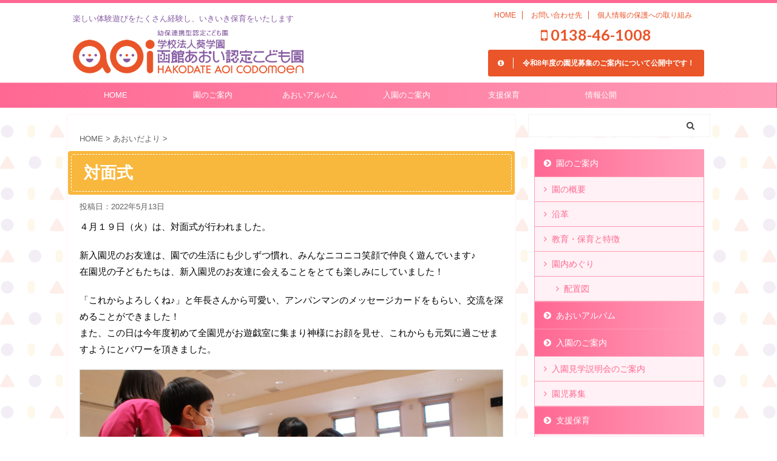

--- FILE ---
content_type: text/html; charset=UTF-8
request_url: https://www.hakodate-aoi.ed.jp/news/post-3752/
body_size: 12269
content:
<!DOCTYPE html>
<!--[if lt IE 7]>
<html class="ie6" lang="ja"> <![endif]-->
<!--[if IE 7]>
<html class="i7" lang="ja"> <![endif]-->
<!--[if IE 8]>
<html class="ie" lang="ja"> <![endif]-->
<!--[if gt IE 8]><!-->
<html lang="ja" class="">
<!--<![endif]-->
<head prefix="og: http://ogp.me/ns# fb: http://ogp.me/ns/fb# article: http://ogp.me/ns/article#">
<meta charset="UTF-8" >
<meta name="viewport" content="width=device-width,initial-scale=1.0,user-scalable=no,viewport-fit=cover">
<meta name="format-detection" content="telephone=no" >
<meta name="referrer" content="no-referrer-when-downgrade"/>
<link rel="alternate" type="application/rss+xml" title="学校法人葵学園 函館あおい認定こども園 RSS Feed" href="https://www.hakodate-aoi.ed.jp/feed/" />
<link rel="pingback" href="https://www.hakodate-aoi.ed.jp/new/xmlrpc.php" >
<!--[if lt IE 9]>
<script src="https://www.hakodate-aoi.ed.jp/new/wp-content/themes/affinger5/js/html5shiv.js"></script>
<![endif]-->
<meta name='robots' content='max-image-preview:large' />
<title>対面式 - 学校法人葵学園 函館あおい認定こども園</title>
<link rel='dns-prefetch' href='//ajax.googleapis.com' />
<link rel="alternate" title="oEmbed (JSON)" type="application/json+oembed" href="https://www.hakodate-aoi.ed.jp/wp-json/oembed/1.0/embed?url=https%3A%2F%2Fwww.hakodate-aoi.ed.jp%2Fnews%2Fpost-3752%2F" />
<link rel="alternate" title="oEmbed (XML)" type="text/xml+oembed" href="https://www.hakodate-aoi.ed.jp/wp-json/oembed/1.0/embed?url=https%3A%2F%2Fwww.hakodate-aoi.ed.jp%2Fnews%2Fpost-3752%2F&#038;format=xml" />
<style id='wp-img-auto-sizes-contain-inline-css' type='text/css'>
img:is([sizes=auto i],[sizes^="auto," i]){contain-intrinsic-size:3000px 1500px}
/*# sourceURL=wp-img-auto-sizes-contain-inline-css */
</style>
<style id='wp-emoji-styles-inline-css' type='text/css'>
img.wp-smiley, img.emoji {
display: inline !important;
border: none !important;
box-shadow: none !important;
height: 1em !important;
width: 1em !important;
margin: 0 0.07em !important;
vertical-align: -0.1em !important;
background: none !important;
padding: 0 !important;
}
/*# sourceURL=wp-emoji-styles-inline-css */
</style>
<style id='wp-block-library-inline-css' type='text/css'>
:root{--wp-block-synced-color:#7a00df;--wp-block-synced-color--rgb:122,0,223;--wp-bound-block-color:var(--wp-block-synced-color);--wp-editor-canvas-background:#ddd;--wp-admin-theme-color:#007cba;--wp-admin-theme-color--rgb:0,124,186;--wp-admin-theme-color-darker-10:#006ba1;--wp-admin-theme-color-darker-10--rgb:0,107,160.5;--wp-admin-theme-color-darker-20:#005a87;--wp-admin-theme-color-darker-20--rgb:0,90,135;--wp-admin-border-width-focus:2px}@media (min-resolution:192dpi){:root{--wp-admin-border-width-focus:1.5px}}.wp-element-button{cursor:pointer}:root .has-very-light-gray-background-color{background-color:#eee}:root .has-very-dark-gray-background-color{background-color:#313131}:root .has-very-light-gray-color{color:#eee}:root .has-very-dark-gray-color{color:#313131}:root .has-vivid-green-cyan-to-vivid-cyan-blue-gradient-background{background:linear-gradient(135deg,#00d084,#0693e3)}:root .has-purple-crush-gradient-background{background:linear-gradient(135deg,#34e2e4,#4721fb 50%,#ab1dfe)}:root .has-hazy-dawn-gradient-background{background:linear-gradient(135deg,#faaca8,#dad0ec)}:root .has-subdued-olive-gradient-background{background:linear-gradient(135deg,#fafae1,#67a671)}:root .has-atomic-cream-gradient-background{background:linear-gradient(135deg,#fdd79a,#004a59)}:root .has-nightshade-gradient-background{background:linear-gradient(135deg,#330968,#31cdcf)}:root .has-midnight-gradient-background{background:linear-gradient(135deg,#020381,#2874fc)}:root{--wp--preset--font-size--normal:16px;--wp--preset--font-size--huge:42px}.has-regular-font-size{font-size:1em}.has-larger-font-size{font-size:2.625em}.has-normal-font-size{font-size:var(--wp--preset--font-size--normal)}.has-huge-font-size{font-size:var(--wp--preset--font-size--huge)}.has-text-align-center{text-align:center}.has-text-align-left{text-align:left}.has-text-align-right{text-align:right}.has-fit-text{white-space:nowrap!important}#end-resizable-editor-section{display:none}.aligncenter{clear:both}.items-justified-left{justify-content:flex-start}.items-justified-center{justify-content:center}.items-justified-right{justify-content:flex-end}.items-justified-space-between{justify-content:space-between}.screen-reader-text{border:0;clip-path:inset(50%);height:1px;margin:-1px;overflow:hidden;padding:0;position:absolute;width:1px;word-wrap:normal!important}.screen-reader-text:focus{background-color:#ddd;clip-path:none;color:#444;display:block;font-size:1em;height:auto;left:5px;line-height:normal;padding:15px 23px 14px;text-decoration:none;top:5px;width:auto;z-index:100000}html :where(.has-border-color){border-style:solid}html :where([style*=border-top-color]){border-top-style:solid}html :where([style*=border-right-color]){border-right-style:solid}html :where([style*=border-bottom-color]){border-bottom-style:solid}html :where([style*=border-left-color]){border-left-style:solid}html :where([style*=border-width]){border-style:solid}html :where([style*=border-top-width]){border-top-style:solid}html :where([style*=border-right-width]){border-right-style:solid}html :where([style*=border-bottom-width]){border-bottom-style:solid}html :where([style*=border-left-width]){border-left-style:solid}html :where(img[class*=wp-image-]){height:auto;max-width:100%}:where(figure){margin:0 0 1em}html :where(.is-position-sticky){--wp-admin--admin-bar--position-offset:var(--wp-admin--admin-bar--height,0px)}@media screen and (max-width:600px){html :where(.is-position-sticky){--wp-admin--admin-bar--position-offset:0px}}
/*# sourceURL=wp-block-library-inline-css */
</style><style id='global-styles-inline-css' type='text/css'>
:root{--wp--preset--aspect-ratio--square: 1;--wp--preset--aspect-ratio--4-3: 4/3;--wp--preset--aspect-ratio--3-4: 3/4;--wp--preset--aspect-ratio--3-2: 3/2;--wp--preset--aspect-ratio--2-3: 2/3;--wp--preset--aspect-ratio--16-9: 16/9;--wp--preset--aspect-ratio--9-16: 9/16;--wp--preset--color--black: #000000;--wp--preset--color--cyan-bluish-gray: #abb8c3;--wp--preset--color--white: #ffffff;--wp--preset--color--pale-pink: #f78da7;--wp--preset--color--vivid-red: #cf2e2e;--wp--preset--color--luminous-vivid-orange: #ff6900;--wp--preset--color--luminous-vivid-amber: #fcb900;--wp--preset--color--light-green-cyan: #7bdcb5;--wp--preset--color--vivid-green-cyan: #00d084;--wp--preset--color--pale-cyan-blue: #8ed1fc;--wp--preset--color--vivid-cyan-blue: #0693e3;--wp--preset--color--vivid-purple: #9b51e0;--wp--preset--color--soft-red: #e6514c;--wp--preset--color--light-grayish-red: #fdebee;--wp--preset--color--vivid-yellow: #ffc107;--wp--preset--color--very-pale-yellow: #fffde7;--wp--preset--color--very-light-gray: #fafafa;--wp--preset--color--very-dark-gray: #313131;--wp--preset--color--original-color-a: #ea5529;--wp--preset--color--original-color-b: #865ba3;--wp--preset--color--original-color-c: #f8b73d;--wp--preset--color--original-color-d: #9eb045;--wp--preset--gradient--vivid-cyan-blue-to-vivid-purple: linear-gradient(135deg,rgb(6,147,227) 0%,rgb(155,81,224) 100%);--wp--preset--gradient--light-green-cyan-to-vivid-green-cyan: linear-gradient(135deg,rgb(122,220,180) 0%,rgb(0,208,130) 100%);--wp--preset--gradient--luminous-vivid-amber-to-luminous-vivid-orange: linear-gradient(135deg,rgb(252,185,0) 0%,rgb(255,105,0) 100%);--wp--preset--gradient--luminous-vivid-orange-to-vivid-red: linear-gradient(135deg,rgb(255,105,0) 0%,rgb(207,46,46) 100%);--wp--preset--gradient--very-light-gray-to-cyan-bluish-gray: linear-gradient(135deg,rgb(238,238,238) 0%,rgb(169,184,195) 100%);--wp--preset--gradient--cool-to-warm-spectrum: linear-gradient(135deg,rgb(74,234,220) 0%,rgb(151,120,209) 20%,rgb(207,42,186) 40%,rgb(238,44,130) 60%,rgb(251,105,98) 80%,rgb(254,248,76) 100%);--wp--preset--gradient--blush-light-purple: linear-gradient(135deg,rgb(255,206,236) 0%,rgb(152,150,240) 100%);--wp--preset--gradient--blush-bordeaux: linear-gradient(135deg,rgb(254,205,165) 0%,rgb(254,45,45) 50%,rgb(107,0,62) 100%);--wp--preset--gradient--luminous-dusk: linear-gradient(135deg,rgb(255,203,112) 0%,rgb(199,81,192) 50%,rgb(65,88,208) 100%);--wp--preset--gradient--pale-ocean: linear-gradient(135deg,rgb(255,245,203) 0%,rgb(182,227,212) 50%,rgb(51,167,181) 100%);--wp--preset--gradient--electric-grass: linear-gradient(135deg,rgb(202,248,128) 0%,rgb(113,206,126) 100%);--wp--preset--gradient--midnight: linear-gradient(135deg,rgb(2,3,129) 0%,rgb(40,116,252) 100%);--wp--preset--font-size--small: 13px;--wp--preset--font-size--medium: 20px;--wp--preset--font-size--large: 36px;--wp--preset--font-size--x-large: 42px;--wp--preset--spacing--20: 0.44rem;--wp--preset--spacing--30: 0.67rem;--wp--preset--spacing--40: 1rem;--wp--preset--spacing--50: 1.5rem;--wp--preset--spacing--60: 2.25rem;--wp--preset--spacing--70: 3.38rem;--wp--preset--spacing--80: 5.06rem;--wp--preset--shadow--natural: 6px 6px 9px rgba(0, 0, 0, 0.2);--wp--preset--shadow--deep: 12px 12px 50px rgba(0, 0, 0, 0.4);--wp--preset--shadow--sharp: 6px 6px 0px rgba(0, 0, 0, 0.2);--wp--preset--shadow--outlined: 6px 6px 0px -3px rgb(255, 255, 255), 6px 6px rgb(0, 0, 0);--wp--preset--shadow--crisp: 6px 6px 0px rgb(0, 0, 0);}:where(.is-layout-flex){gap: 0.5em;}:where(.is-layout-grid){gap: 0.5em;}body .is-layout-flex{display: flex;}.is-layout-flex{flex-wrap: wrap;align-items: center;}.is-layout-flex > :is(*, div){margin: 0;}body .is-layout-grid{display: grid;}.is-layout-grid > :is(*, div){margin: 0;}:where(.wp-block-columns.is-layout-flex){gap: 2em;}:where(.wp-block-columns.is-layout-grid){gap: 2em;}:where(.wp-block-post-template.is-layout-flex){gap: 1.25em;}:where(.wp-block-post-template.is-layout-grid){gap: 1.25em;}.has-black-color{color: var(--wp--preset--color--black) !important;}.has-cyan-bluish-gray-color{color: var(--wp--preset--color--cyan-bluish-gray) !important;}.has-white-color{color: var(--wp--preset--color--white) !important;}.has-pale-pink-color{color: var(--wp--preset--color--pale-pink) !important;}.has-vivid-red-color{color: var(--wp--preset--color--vivid-red) !important;}.has-luminous-vivid-orange-color{color: var(--wp--preset--color--luminous-vivid-orange) !important;}.has-luminous-vivid-amber-color{color: var(--wp--preset--color--luminous-vivid-amber) !important;}.has-light-green-cyan-color{color: var(--wp--preset--color--light-green-cyan) !important;}.has-vivid-green-cyan-color{color: var(--wp--preset--color--vivid-green-cyan) !important;}.has-pale-cyan-blue-color{color: var(--wp--preset--color--pale-cyan-blue) !important;}.has-vivid-cyan-blue-color{color: var(--wp--preset--color--vivid-cyan-blue) !important;}.has-vivid-purple-color{color: var(--wp--preset--color--vivid-purple) !important;}.has-black-background-color{background-color: var(--wp--preset--color--black) !important;}.has-cyan-bluish-gray-background-color{background-color: var(--wp--preset--color--cyan-bluish-gray) !important;}.has-white-background-color{background-color: var(--wp--preset--color--white) !important;}.has-pale-pink-background-color{background-color: var(--wp--preset--color--pale-pink) !important;}.has-vivid-red-background-color{background-color: var(--wp--preset--color--vivid-red) !important;}.has-luminous-vivid-orange-background-color{background-color: var(--wp--preset--color--luminous-vivid-orange) !important;}.has-luminous-vivid-amber-background-color{background-color: var(--wp--preset--color--luminous-vivid-amber) !important;}.has-light-green-cyan-background-color{background-color: var(--wp--preset--color--light-green-cyan) !important;}.has-vivid-green-cyan-background-color{background-color: var(--wp--preset--color--vivid-green-cyan) !important;}.has-pale-cyan-blue-background-color{background-color: var(--wp--preset--color--pale-cyan-blue) !important;}.has-vivid-cyan-blue-background-color{background-color: var(--wp--preset--color--vivid-cyan-blue) !important;}.has-vivid-purple-background-color{background-color: var(--wp--preset--color--vivid-purple) !important;}.has-black-border-color{border-color: var(--wp--preset--color--black) !important;}.has-cyan-bluish-gray-border-color{border-color: var(--wp--preset--color--cyan-bluish-gray) !important;}.has-white-border-color{border-color: var(--wp--preset--color--white) !important;}.has-pale-pink-border-color{border-color: var(--wp--preset--color--pale-pink) !important;}.has-vivid-red-border-color{border-color: var(--wp--preset--color--vivid-red) !important;}.has-luminous-vivid-orange-border-color{border-color: var(--wp--preset--color--luminous-vivid-orange) !important;}.has-luminous-vivid-amber-border-color{border-color: var(--wp--preset--color--luminous-vivid-amber) !important;}.has-light-green-cyan-border-color{border-color: var(--wp--preset--color--light-green-cyan) !important;}.has-vivid-green-cyan-border-color{border-color: var(--wp--preset--color--vivid-green-cyan) !important;}.has-pale-cyan-blue-border-color{border-color: var(--wp--preset--color--pale-cyan-blue) !important;}.has-vivid-cyan-blue-border-color{border-color: var(--wp--preset--color--vivid-cyan-blue) !important;}.has-vivid-purple-border-color{border-color: var(--wp--preset--color--vivid-purple) !important;}.has-vivid-cyan-blue-to-vivid-purple-gradient-background{background: var(--wp--preset--gradient--vivid-cyan-blue-to-vivid-purple) !important;}.has-light-green-cyan-to-vivid-green-cyan-gradient-background{background: var(--wp--preset--gradient--light-green-cyan-to-vivid-green-cyan) !important;}.has-luminous-vivid-amber-to-luminous-vivid-orange-gradient-background{background: var(--wp--preset--gradient--luminous-vivid-amber-to-luminous-vivid-orange) !important;}.has-luminous-vivid-orange-to-vivid-red-gradient-background{background: var(--wp--preset--gradient--luminous-vivid-orange-to-vivid-red) !important;}.has-very-light-gray-to-cyan-bluish-gray-gradient-background{background: var(--wp--preset--gradient--very-light-gray-to-cyan-bluish-gray) !important;}.has-cool-to-warm-spectrum-gradient-background{background: var(--wp--preset--gradient--cool-to-warm-spectrum) !important;}.has-blush-light-purple-gradient-background{background: var(--wp--preset--gradient--blush-light-purple) !important;}.has-blush-bordeaux-gradient-background{background: var(--wp--preset--gradient--blush-bordeaux) !important;}.has-luminous-dusk-gradient-background{background: var(--wp--preset--gradient--luminous-dusk) !important;}.has-pale-ocean-gradient-background{background: var(--wp--preset--gradient--pale-ocean) !important;}.has-electric-grass-gradient-background{background: var(--wp--preset--gradient--electric-grass) !important;}.has-midnight-gradient-background{background: var(--wp--preset--gradient--midnight) !important;}.has-small-font-size{font-size: var(--wp--preset--font-size--small) !important;}.has-medium-font-size{font-size: var(--wp--preset--font-size--medium) !important;}.has-large-font-size{font-size: var(--wp--preset--font-size--large) !important;}.has-x-large-font-size{font-size: var(--wp--preset--font-size--x-large) !important;}
/*# sourceURL=global-styles-inline-css */
</style>
<style id='classic-theme-styles-inline-css' type='text/css'>
/*! This file is auto-generated */
.wp-block-button__link{color:#fff;background-color:#32373c;border-radius:9999px;box-shadow:none;text-decoration:none;padding:calc(.667em + 2px) calc(1.333em + 2px);font-size:1.125em}.wp-block-file__button{background:#32373c;color:#fff;text-decoration:none}
/*# sourceURL=/wp-includes/css/classic-themes.min.css */
</style>
<link rel='stylesheet' id='normalize-css' href='//www.hakodate-aoi.ed.jp/new/wp-content/cache/wpfc-minified/79st9tme/7ulv1.css' type='text/css' media='all' />
<link rel='stylesheet' id='font-awesome-css' href='//www.hakodate-aoi.ed.jp/new/wp-content/cache/wpfc-minified/frgg4dvd/7ulv1.css' type='text/css' media='all' />
<link rel='stylesheet' id='font-awesome-animation-css' href='//www.hakodate-aoi.ed.jp/new/wp-content/cache/wpfc-minified/loxsot9x/7ulv1.css' type='text/css' media='all' />
<link rel='stylesheet' id='st_svg-css' href='//www.hakodate-aoi.ed.jp/new/wp-content/cache/wpfc-minified/76rr1jzg/7ulv1.css' type='text/css' media='all' />
<link rel='stylesheet' id='slick-css' href='//www.hakodate-aoi.ed.jp/new/wp-content/cache/wpfc-minified/7nenpzky/7ulv1.css' type='text/css' media='all' />
<link rel='stylesheet' id='slick-theme-css' href='//www.hakodate-aoi.ed.jp/new/wp-content/cache/wpfc-minified/2p7duc1o/7ulv1.css' type='text/css' media='all' />
<link rel='stylesheet' id='fonts-googleapis-notosansjp-css' href='//fonts.googleapis.com/css?family=Noto+Sans+JP%3A400%2C700&#038;display=swap&#038;subset=japanese&#038;ver=6.9' type='text/css' media='all' />
<link rel='stylesheet' id='fonts-googleapis-lato700-css' href='//fonts.googleapis.com/css?family=Lato%3A700&#038;display=swap&#038;ver=6.9' type='text/css' media='all' />
<link rel='stylesheet' id='style-css' href='//www.hakodate-aoi.ed.jp/new/wp-content/cache/wpfc-minified/mknixcnr/7ulv1.css' type='text/css' media='all' />
<link rel='stylesheet' id='child-style-css' href='//www.hakodate-aoi.ed.jp/new/wp-content/cache/wpfc-minified/7xb7b3xl/7ulv1.css' type='text/css' media='all' />
<link rel='stylesheet' id='single-css' href='//www.hakodate-aoi.ed.jp/new/wp-content/cache/wpfc-minified/l92t8adb/7ulv1.css' type='text/css' media='all' />
<link rel='stylesheet' id='slb_core-css' href='//www.hakodate-aoi.ed.jp/new/wp-content/cache/wpfc-minified/qx2nyo23/7ulv0.css' type='text/css' media='all' />
<link rel='stylesheet' id='st-themecss-css' href='//www.hakodate-aoi.ed.jp/new/wp-content/cache/wpfc-minified/7zn4rpr1/7ulv0.css' type='text/css' media='all' />
<script type="text/javascript" src="//ajax.googleapis.com/ajax/libs/jquery/1.11.3/jquery.min.js?ver=1.11.3" id="jquery-js"></script>
<script type="text/javascript" src="https://www.hakodate-aoi.ed.jp/new/wp-content/themes/affinger5/js/smoothscroll.js?ver=6.9" id="smoothscroll-js"></script>
<link rel="https://api.w.org/" href="https://www.hakodate-aoi.ed.jp/wp-json/" /><link rel="alternate" title="JSON" type="application/json" href="https://www.hakodate-aoi.ed.jp/wp-json/wp/v2/posts/3752" /><link rel='shortlink' href='https://www.hakodate-aoi.ed.jp/?p=3752' />
<meta name="robots" content="index, follow" />
<meta name="thumbnail" content="https://www.hakodate-aoi.ed.jp/new/wp-content/uploads/2022/05/IMG_3642-scaled-e1652328186246.jpg">
<meta name="google-site-verification" content="HCBE5FrW4kytstjtg2ZbycHZFGijuuq3QC72FloE0o0" />
<link rel="canonical" href="https://www.hakodate-aoi.ed.jp/news/post-3752/" />
<style type="text/css" id="custom-background-css">
body.custom-background { background-color: #ffffff; background-image: url("https://www.hakodate-aoi.ed.jp/new/wp-content/uploads/2019/02/bg01.png"); background-position: left top; background-size: auto; background-repeat: repeat; background-attachment: scroll; }
</style>
<link rel="icon" href="https://www.hakodate-aoi.ed.jp/new/wp-content/uploads/2019/03/cropped-siteicon-1-32x32.png" sizes="32x32" />
<link rel="icon" href="https://www.hakodate-aoi.ed.jp/new/wp-content/uploads/2019/03/cropped-siteicon-1-192x192.png" sizes="192x192" />
<link rel="apple-touch-icon" href="https://www.hakodate-aoi.ed.jp/new/wp-content/uploads/2019/03/cropped-siteicon-1-180x180.png" />
<meta name="msapplication-TileImage" content="https://www.hakodate-aoi.ed.jp/new/wp-content/uploads/2019/03/cropped-siteicon-1-270x270.png" />
<script>
(function (i, s, o, g, r, a, m) {
i['GoogleAnalyticsObject'] = r;
i[r] = i[r] || function () {
(i[r].q = i[r].q || []).push(arguments)
}, i[r].l = 1 * new Date();
a = s.createElement(o),
m = s.getElementsByTagName(o)[0];
a.async = 1;
a.src = g;
m.parentNode.insertBefore(a, m)
})(window, document, 'script', '//www.google-analytics.com/analytics.js', 'ga');
ga('create', 'UA-137243133-1', 'auto');
ga('send', 'pageview');
</script>
<script>
jQuery(function(){
jQuery('.entry-content a[href^=http]')
.not('[href*="'+location.hostname+'"]')
.attr({target:"_blank"})
;})
</script>
<script>
jQuery(function(){
jQuery('.st-btn-open').click(function(){
jQuery(this).next('.st-slidebox').stop(true, true).slideToggle();
jQuery(this).addClass('st-btn-open-click');
});
});
</script>
<script>
jQuery(function(){
jQuery('.entry-title').wrapInner('<span class="st-dash-design"></span>');
}) 
</script>
<script>
jQuery(function(){
jQuery("#toc_container:not(:has(ul ul))").addClass("only-toc");
jQuery(".st-ac-box ul:has(.cat-item)").each(function(){
jQuery(this).addClass("st-ac-cat");
});
});
</script>
<script>
jQuery(function(){
jQuery( '.post h5:not(.st-css-no):not(.st-matome):not(.rankh5):not(.point):not(.st-cardbox-t):not(.popular-t):not(.kanren-t):not(.popular-t)' ).wrap( '<div class="st-h5husen-shadow"></div>' );
jQuery( '.h5modoki' ).wrap( '<div class="st-h5husen-shadow"></div>' );
jQuery('.st-star').parent('.rankh4').css('padding-bottom','5px'); // スターがある場合のランキング見出し調整
});
</script>
</head>
<body class="wp-singular post-template-default single single-post postid-3752 single-format-standard custom-background wp-theme-affinger5 wp-child-theme-Aoi-af5-child metaslider-plugin not-front-page" >
<div id="st-ami">
<div id="wrapper" class="">
<div id="wrapper-in">
<header id="">
<div id="headbox-bg">
<div id="headbox">
<div id="header-l">
<div id="st-text-logo">
<!-- キャプション -->
<p class="descr sitenametop">
楽しい体験遊びをたくさん経験し、いきいき保育をいたします               			 </p>
<!-- ロゴ又はブログ名 -->
<p class="sitename"><a href="https://www.hakodate-aoi.ed.jp/">
<img class="sitename-bottom" alt="学校法人葵学園 函館あおい認定こども園" src="https://www.hakodate-aoi.ed.jp/new/wp-content/uploads/2019/03/header-logo.png" >
</a></p>
<!-- ロゴ又はブログ名ここまで -->
</div>
</div><!-- /#header-l -->
<div id="header-r" class="smanone">
<div class="footermenubox clearfix "><ul id="menu-footernav" class="footermenust"><li id="menu-item-957" class="menu-item menu-item-type-post_type menu-item-object-page menu-item-home menu-item-957"><a href="https://www.hakodate-aoi.ed.jp/">HOME</a></li>
<li id="menu-item-958" class="menu-item menu-item-type-post_type menu-item-object-page menu-item-958"><a href="https://www.hakodate-aoi.ed.jp/contact/">お問い合わせ先</a></li>
<li id="menu-item-959" class="menu-item menu-item-type-post_type menu-item-object-page menu-item-privacy-policy menu-item-959"><a rel="privacy-policy" href="https://www.hakodate-aoi.ed.jp/privacy-policy/">個人情報の保護への取り組み</a></li>
</ul></div><p class="head-telno"><a href="tel:0138-46-1008"><i class="fa fa-mobile"></i>&nbsp;0138-46-1008</a></p>
<div id="form2_widget-8" class="headbox widget_form2_widget"><a class="st-originallink" href="https://www.hakodate-aoi.ed.jp/guide/recruitment/" style="color: #ffffff !important;">
<div class="st-originalbtn" style="background-color: #ea5529 !important;border: 1px solid #ea5529 !important;">
<div class="st-originalbtn-l"><span class="btnwebfont"><i class="fa fa fa-info-circle" aria-hidden="true"></i></span></div>
<div class="st-originalbtn-r" style="border-color: #ffffff !important;"><span class="originalbtn-bold">令和8年度の園児募集のご案内について公開中です！</span></div>
</div>
</a></div>								</div><!-- /#header-r -->
</div><!-- /#headbox-bg -->
</div><!-- /#headbox clearfix -->
<div id="gazou-wide">
<div id="st-menubox">
<div id="st-menuwide">
<nav class="smanone clearfix"><ul id="menu-mainnav" class="menu"><li id="menu-item-309" class="menu-item menu-item-type-post_type menu-item-object-page menu-item-home menu-item-309"><a href="https://www.hakodate-aoi.ed.jp/">HOME</a></li>
<li id="menu-item-160" class="menu-item menu-item-type-post_type menu-item-object-page menu-item-160"><a href="https://www.hakodate-aoi.ed.jp/about/">園のご案内</a></li>
<li id="menu-item-413" class="menu-item menu-item-type-post_type menu-item-object-page menu-item-413"><a href="https://www.hakodate-aoi.ed.jp/album/">あおいアルバム</a></li>
<li id="menu-item-118" class="menu-item menu-item-type-post_type menu-item-object-page menu-item-118"><a href="https://www.hakodate-aoi.ed.jp/guide/">入園のご案内</a></li>
<li id="menu-item-121" class="menu-item menu-item-type-post_type menu-item-object-page menu-item-121"><a href="https://www.hakodate-aoi.ed.jp/support/">支援保育</a></li>
<li id="menu-item-161" class="menu-item menu-item-type-post_type menu-item-object-page menu-item-161"><a href="https://www.hakodate-aoi.ed.jp/documents/">情報公開</a></li>
</ul></nav>			</div>
</div>
</div>
</header>
<div id="content-w">
<div id="st-header-post-under-box" class="st-header-post-no-data "
style="">
<div class="st-dark-cover">
</div>
</div>
<div id="content" class="clearfix">
<div id="contentInner">
<main>
<article>
<div id="post-3752" class="st-post post-3752 post type-post status-publish format-standard has-post-thumbnail hentry category-news">
<!--ぱんくず -->
<div id="breadcrumb">
<ol itemscope itemtype="http://schema.org/BreadcrumbList">
<li itemprop="itemListElement" itemscope
itemtype="http://schema.org/ListItem"><a href="https://www.hakodate-aoi.ed.jp" itemprop="item"><span itemprop="name">HOME</span></a> > <meta itemprop="position" content="1" /></li>
<li itemprop="itemListElement" itemscope
itemtype="http://schema.org/ListItem"><a href="https://www.hakodate-aoi.ed.jp/category/news/" itemprop="item">
<span itemprop="name">あおいだより</span> </a> &gt;<meta itemprop="position" content="2" /></li> 
</ol>
</div>
<!--/ ぱんくず -->
<!--ループ開始 -->
<h1 class="entry-title">対面式</h1>
<div class="blogbox ">
<p><span class="kdate">
投稿日：<time class="updated" datetime="2022-05-13T16:01:34+0900">2022年5月13日</time>
</span></p>
</div>
<div class="mainbox">
<div id="nocopy" ><!-- コピー禁止エリアここから -->
<div class="entry-content">
<p>４月１９日（火）は、対面式が行われました。</p>
<p>新入園児のお友達は、園での生活にも少しずつ慣れ、みんなニコニコ笑顔で仲良く遊んでいます♪<br />
在園児の子どもたちは、新入園児のお友達に会えることをとても楽しみにしていました！</p>
<p>「これからよろしくね♪」と年長さんから可愛い、アンパンマンのメッセージカードをもらい、交流を深めることができました！<br />
また、この日は今年度初めて全園児がお遊戯室に集まり神様にお顔を見せ、これからも元気に過ごせますようにとパワーを頂きました。</p>
<p><div id="attachment_3753" style="width: 930px" class="wp-caption aligncenter"><img fetchpriority="high" decoding="async" aria-describedby="caption-attachment-3753" class="wp-image-3753 size-large" src="https://www.hakodate-aoi.ed.jp/new/wp-content/uploads/2022/05/IMG_3639-1024x683.jpg" alt="" width="920" height="614" srcset="https://www.hakodate-aoi.ed.jp/new/wp-content/uploads/2022/05/IMG_3639-1024x683.jpg 1024w, https://www.hakodate-aoi.ed.jp/new/wp-content/uploads/2022/05/IMG_3639-300x200.jpg 300w, https://www.hakodate-aoi.ed.jp/new/wp-content/uploads/2022/05/IMG_3639-768x512.jpg 768w, https://www.hakodate-aoi.ed.jp/new/wp-content/uploads/2022/05/IMG_3639-1536x1024.jpg 1536w, https://www.hakodate-aoi.ed.jp/new/wp-content/uploads/2022/05/IMG_3639-2048x1365.jpg 2048w" sizes="(max-width: 920px) 100vw, 920px" /><p id="caption-attachment-3753" class="wp-caption-text">プレゼントを渡すよ♪</p></div> <div id="attachment_3754" style="width: 930px" class="wp-caption aligncenter"><img decoding="async" aria-describedby="caption-attachment-3754" class="wp-image-3754 size-large" src="https://www.hakodate-aoi.ed.jp/new/wp-content/uploads/2022/05/IMG_3640-1024x683.jpg" alt="" width="920" height="614" srcset="https://www.hakodate-aoi.ed.jp/new/wp-content/uploads/2022/05/IMG_3640-1024x683.jpg 1024w, https://www.hakodate-aoi.ed.jp/new/wp-content/uploads/2022/05/IMG_3640-300x200.jpg 300w, https://www.hakodate-aoi.ed.jp/new/wp-content/uploads/2022/05/IMG_3640-768x512.jpg 768w, https://www.hakodate-aoi.ed.jp/new/wp-content/uploads/2022/05/IMG_3640-1536x1024.jpg 1536w, https://www.hakodate-aoi.ed.jp/new/wp-content/uploads/2022/05/IMG_3640-2048x1365.jpg 2048w" sizes="(max-width: 920px) 100vw, 920px" /><p id="caption-attachment-3754" class="wp-caption-text">これからよろしくね♡</p></div></p>
<p>
あおい認定こども園に新しく加わったお友達と一緒に、たくさん遊んで楽しい思い出を作ろうね♡</p>
</div>
</div><!-- コピー禁止エリアここまで -->
<div class="adbox">
<div style="padding-top:10px;">
</div>
</div>
</div><!-- .mainboxここまで -->
<p class="tagst">
<i class="fa fa-folder-open-o" aria-hidden="true"></i>-<a href="https://www.hakodate-aoi.ed.jp/category/news/" rel="category tag">あおいだより</a><br/>
</p>
<aside>
<p class="author" style="display:none;"><a href="https://www.hakodate-aoi.ed.jp/author/hakodate-aoi_2019kodomoen/" title="函館あおい認定こども園" class="vcard author"><span class="fn">author</span></a></p>
<!--ループ終了-->
<!--関連記事-->
<!--ページナビ-->
<div class="p-navi clearfix">
<dl>
<dt>PREV</dt>
<dd>
<a href="https://www.hakodate-aoi.ed.jp/news/post-3677/">令和４年度　入園式</a>
</dd>
<dt>NEXT</dt>
<dd>
<a href="https://www.hakodate-aoi.ed.jp/news/post-3788/">じゃがいも種いも植え(年長児)</a>
</dd>
</dl>
</div>
</aside>
</div>
<!--/post-->
</article>
</main>
</div>
<!-- /#contentInner -->
<div id="side">
<aside>
<div class="side-topad">
<div id="search-3" class="ad widget_search"><div id="search" class="search-custom-d">
<form method="get" id="searchform" action="https://www.hakodate-aoi.ed.jp/">
<label class="hidden" for="s">
</label>
<input type="text" placeholder="" value="" name="s" id="s" />
<input type="submit" value="&#xf002;" class="fa" id="searchsubmit" />
</form>
</div>
<!-- /stinger --> 
</div>			</div>
<div id="mybox">
<div id="sidemenu_widget-2" class="ad widget_sidemenu_widget"><div id="sidebg"><div class="st-pagelists"><ul id="menu-sidenav" class=""><li id="menu-item-125" class="menu-item menu-item-type-post_type menu-item-object-page menu-item-has-children menu-item-125"><a href="https://www.hakodate-aoi.ed.jp/about/">園のご案内</a>
<ul class="sub-menu">
<li id="menu-item-187" class="menu-item menu-item-type-post_type menu-item-object-page menu-item-187"><a href="https://www.hakodate-aoi.ed.jp/about/outline/">園の概要</a></li>
<li id="menu-item-126" class="menu-item menu-item-type-post_type menu-item-object-page menu-item-126"><a href="https://www.hakodate-aoi.ed.jp/about/history/">沿革</a></li>
<li id="menu-item-135" class="menu-item menu-item-type-post_type menu-item-object-page menu-item-135"><a href="https://www.hakodate-aoi.ed.jp/about/feature/">教育・保育と特徴</a></li>
<li id="menu-item-132" class="menu-item menu-item-type-post_type menu-item-object-page menu-item-has-children menu-item-132"><a href="https://www.hakodate-aoi.ed.jp/about/visit/">園内めぐり</a>
<ul class="sub-menu">
<li id="menu-item-133" class="menu-item menu-item-type-post_type menu-item-object-page menu-item-133"><a href="https://www.hakodate-aoi.ed.jp/about/visit/layout/">配置図</a></li>
</ul>
</li>
</ul>
</li>
<li id="menu-item-414" class="menu-item menu-item-type-post_type menu-item-object-page menu-item-414"><a href="https://www.hakodate-aoi.ed.jp/album/">あおいアルバム</a></li>
<li id="menu-item-129" class="menu-item menu-item-type-post_type menu-item-object-page menu-item-has-children menu-item-129"><a href="https://www.hakodate-aoi.ed.jp/guide/">入園のご案内</a>
<ul class="sub-menu">
<li id="menu-item-130" class="menu-item menu-item-type-post_type menu-item-object-page menu-item-130"><a href="https://www.hakodate-aoi.ed.jp/guide/opendays/">入園見学説明会のご案内</a></li>
<li id="menu-item-2224" class="menu-item menu-item-type-post_type menu-item-object-page menu-item-2224"><a href="https://www.hakodate-aoi.ed.jp/guide/recruitment/">園児募集</a></li>
</ul>
</li>
<li id="menu-item-134" class="menu-item menu-item-type-post_type menu-item-object-page menu-item-has-children menu-item-134"><a href="https://www.hakodate-aoi.ed.jp/support/">支援保育</a>
<ul class="sub-menu">
<li id="menu-item-942" class="menu-item menu-item-type-post_type menu-item-object-page menu-item-942"><a href="https://www.hakodate-aoi.ed.jp/support/wakuwakuland/">あおいわくわくランド</a></li>
<li id="menu-item-5020" class="menu-item menu-item-type-post_type menu-item-object-page menu-item-5020"><a href="https://www.hakodate-aoi.ed.jp/support/free-open/">園の自由開放</a></li>
</ul>
</li>
<li id="menu-item-148" class="menu-item menu-item-type-post_type menu-item-object-page menu-item-148"><a href="https://www.hakodate-aoi.ed.jp/documents/">情報公開</a></li>
</ul></div></div></div><div id="form2_widget-2" class="ad widget_form2_widget"><a class="st-originallink" href="/contact/" style="color: #ffffff !important;">
<div class="st-originalbtn" style="background-color: #f8b73d !important;">
<div class="st-originalbtn-l"><span class="btnwebfont"><i class="fa fa fa-phone" aria-hidden="true"></i></span></div>
<div class="st-originalbtn-r" style="border-color: #ffffff !important;"><span class="originalbtn-bold">お問い合わせ先</span></div>
</div>
</a></div><div id="form2_widget-3" class="ad widget_form2_widget"><a class="st-originallink" href="/category/info/" style="color: #ffffff !important;">
<div class="st-originalbtn" style="background-color: #865ba3 !important;">
<div class="st-originalbtn-l"><span class="btnwebfont"><i class="fa fa-pencil-square-o" aria-hidden="true"></i></span></div>
<div class="st-originalbtn-r" style="border-color: #ffffff !important;"><span class="originalbtn-bold">こども園からのお知らせ</span></div>
</div>
</a></div><div id="form2_widget-4" class="ad widget_form2_widget"><a class="st-originallink" href="/category/news/" style="color: #ffffff !important;">
<div class="st-originalbtn" style="background-color: #9eb045 !important;">
<div class="st-originalbtn-l"><span class="btnwebfont"><i class="fa fa-pencil-square-o" aria-hidden="true"></i></span></div>
<div class="st-originalbtn-r" style="border-color: #ffffff !important;"><span class="originalbtn-bold">あおいだより</span></div>
</div>
</a></div><div id="form2_widget-9" class="ad widget_form2_widget"><a class="st-originallink" href="/aoi-video/" style="color: #ffffff !important;">
<div class="st-originalbtn" style="background-color: #ff6893 !important;">
<div class="st-originalbtn-l"><span class="btnwebfont"><i class="fa fa-video-camera" aria-hidden="true"></i></span></div>
<div class="st-originalbtn-r" style="border-color: #ffffff !important;"><span class="originalbtn-bold">あおいびでお</span></div>
</div>
</a></div><div id="form2_widget-7" class="ad widget_form2_widget"><a class="st-originallink" href="/mailform/" style="color: #ffffff !important;">
<div class="st-originalbtn" style="background-color: #ea5529 !important;">
<div class="st-originalbtn-l"><span class="btnwebfont"><i class="fa fa-envelope-o" aria-hidden="true"></i></span></div>
<div class="st-originalbtn-r" style="border-color: #ffffff !important;"><span class="originalbtn-bold">メールでのお問い合わせ</span></div>
</div>
</a></div>			</div>
<div id="scrollad">
<!--ここにgoogleアドセンスコードを貼ると規約違反になるので注意して下さい-->
</div>
</aside>
</div>
<!-- /#side -->
</div>
<!--/#content -->
</div><!-- /contentw -->
<footer>
<div id="footer">
<div id="footer-in">
<div class="footermenubox clearfix "><ul id="menu-footernav-1" class="footermenust"><li class="menu-item menu-item-type-post_type menu-item-object-page menu-item-home menu-item-957"><a href="https://www.hakodate-aoi.ed.jp/">HOME</a></li>
<li class="menu-item menu-item-type-post_type menu-item-object-page menu-item-958"><a href="https://www.hakodate-aoi.ed.jp/contact/">お問い合わせ先</a></li>
<li class="menu-item menu-item-type-post_type menu-item-object-page menu-item-privacy-policy menu-item-959"><a rel="privacy-policy" href="https://www.hakodate-aoi.ed.jp/privacy-policy/">個人情報の保護への取り組み</a></li>
</ul></div>
<div id="st-footer-logo-wrapper">
<!-- フッターのメインコンテンツ -->
<div id="st-text-logo">
<h3 class="footerlogo">
<!-- ロゴ又はブログ名 -->
<a href="https://www.hakodate-aoi.ed.jp/">
<img alt="学校法人葵学園 函館あおい認定こども園" src="http://www.hakodate-aoi.ed.jp/new/wp-content/uploads/2019/02/logo01.png" >
</a>
</h3>
<p class="footer-description">
<a href="https://www.hakodate-aoi.ed.jp/">楽しい体験遊びをたくさん経験し、いきいき保育をいたします</a>
</p>
</div>
</div>
</div>
</div>
</footer>
</div>
<!-- /#wrapperin -->
</div>
<!-- /#wrapper -->
</div><!-- /#st-ami -->
<script type="speculationrules">
{"prefetch":[{"source":"document","where":{"and":[{"href_matches":"/*"},{"not":{"href_matches":["/new/wp-*.php","/new/wp-admin/*","/new/wp-content/uploads/*","/new/wp-content/*","/new/wp-content/plugins/*","/new/wp-content/themes/Aoi-af5-child/*","/new/wp-content/themes/affinger5/*","/*\\?(.+)"]}},{"not":{"selector_matches":"a[rel~=\"nofollow\"]"}},{"not":{"selector_matches":".no-prefetch, .no-prefetch a"}}]},"eagerness":"conservative"}]}
</script>
<p class="copyr" data-copyr><small>&copy; 2026 学校法人葵学園 函館あおい認定こども園 </small></p><script type="text/javascript" src="https://www.hakodate-aoi.ed.jp/new/wp-includes/js/comment-reply.min.js?ver=6.9" id="comment-reply-js" async="async" data-wp-strategy="async" fetchpriority="low"></script>
<script type="text/javascript" src="https://www.hakodate-aoi.ed.jp/new/wp-content/themes/affinger5/vendor/slick/slick.js?ver=1.5.9" id="slick-js"></script>
<script type="text/javascript" id="base-js-extra">
/* <![CDATA[ */
var ST = {"ajax_url":"https://www.hakodate-aoi.ed.jp/new/wp-admin/admin-ajax.php","expand_accordion_menu":"","sidemenu_accordion":"","is_mobile":""};
//# sourceURL=base-js-extra
/* ]]> */
</script>
<script type="text/javascript" src="https://www.hakodate-aoi.ed.jp/new/wp-content/themes/affinger5/js/base.js?ver=6.9" id="base-js"></script>
<script type="text/javascript" src="https://www.hakodate-aoi.ed.jp/new/wp-content/themes/affinger5/js/st-copy-text.js?ver=6.9" id="st-copy-text-js"></script>
<script id="wp-emoji-settings" type="application/json">
{"baseUrl":"https://s.w.org/images/core/emoji/17.0.2/72x72/","ext":".png","svgUrl":"https://s.w.org/images/core/emoji/17.0.2/svg/","svgExt":".svg","source":{"concatemoji":"https://www.hakodate-aoi.ed.jp/new/wp-includes/js/wp-emoji-release.min.js?ver=6.9"}}
</script>
<script type="module">
/* <![CDATA[ */
/*! This file is auto-generated */
const a=JSON.parse(document.getElementById("wp-emoji-settings").textContent),o=(window._wpemojiSettings=a,"wpEmojiSettingsSupports"),s=["flag","emoji"];function i(e){try{var t={supportTests:e,timestamp:(new Date).valueOf()};sessionStorage.setItem(o,JSON.stringify(t))}catch(e){}}function c(e,t,n){e.clearRect(0,0,e.canvas.width,e.canvas.height),e.fillText(t,0,0);t=new Uint32Array(e.getImageData(0,0,e.canvas.width,e.canvas.height).data);e.clearRect(0,0,e.canvas.width,e.canvas.height),e.fillText(n,0,0);const a=new Uint32Array(e.getImageData(0,0,e.canvas.width,e.canvas.height).data);return t.every((e,t)=>e===a[t])}function p(e,t){e.clearRect(0,0,e.canvas.width,e.canvas.height),e.fillText(t,0,0);var n=e.getImageData(16,16,1,1);for(let e=0;e<n.data.length;e++)if(0!==n.data[e])return!1;return!0}function u(e,t,n,a){switch(t){case"flag":return n(e,"\ud83c\udff3\ufe0f\u200d\u26a7\ufe0f","\ud83c\udff3\ufe0f\u200b\u26a7\ufe0f")?!1:!n(e,"\ud83c\udde8\ud83c\uddf6","\ud83c\udde8\u200b\ud83c\uddf6")&&!n(e,"\ud83c\udff4\udb40\udc67\udb40\udc62\udb40\udc65\udb40\udc6e\udb40\udc67\udb40\udc7f","\ud83c\udff4\u200b\udb40\udc67\u200b\udb40\udc62\u200b\udb40\udc65\u200b\udb40\udc6e\u200b\udb40\udc67\u200b\udb40\udc7f");case"emoji":return!a(e,"\ud83e\u1fac8")}return!1}function f(e,t,n,a){let r;const o=(r="undefined"!=typeof WorkerGlobalScope&&self instanceof WorkerGlobalScope?new OffscreenCanvas(300,150):document.createElement("canvas")).getContext("2d",{willReadFrequently:!0}),s=(o.textBaseline="top",o.font="600 32px Arial",{});return e.forEach(e=>{s[e]=t(o,e,n,a)}),s}function r(e){var t=document.createElement("script");t.src=e,t.defer=!0,document.head.appendChild(t)}a.supports={everything:!0,everythingExceptFlag:!0},new Promise(t=>{let n=function(){try{var e=JSON.parse(sessionStorage.getItem(o));if("object"==typeof e&&"number"==typeof e.timestamp&&(new Date).valueOf()<e.timestamp+604800&&"object"==typeof e.supportTests)return e.supportTests}catch(e){}return null}();if(!n){if("undefined"!=typeof Worker&&"undefined"!=typeof OffscreenCanvas&&"undefined"!=typeof URL&&URL.createObjectURL&&"undefined"!=typeof Blob)try{var e="postMessage("+f.toString()+"("+[JSON.stringify(s),u.toString(),c.toString(),p.toString()].join(",")+"));",a=new Blob([e],{type:"text/javascript"});const r=new Worker(URL.createObjectURL(a),{name:"wpTestEmojiSupports"});return void(r.onmessage=e=>{i(n=e.data),r.terminate(),t(n)})}catch(e){}i(n=f(s,u,c,p))}t(n)}).then(e=>{for(const n in e)a.supports[n]=e[n],a.supports.everything=a.supports.everything&&a.supports[n],"flag"!==n&&(a.supports.everythingExceptFlag=a.supports.everythingExceptFlag&&a.supports[n]);var t;a.supports.everythingExceptFlag=a.supports.everythingExceptFlag&&!a.supports.flag,a.supports.everything||((t=a.source||{}).concatemoji?r(t.concatemoji):t.wpemoji&&t.twemoji&&(r(t.twemoji),r(t.wpemoji)))});
//# sourceURL=https://www.hakodate-aoi.ed.jp/new/wp-includes/js/wp-emoji-loader.min.js
/* ]]> */
</script>
<script>
(function (window, document, $, undefined) {
'use strict';
$(function () {
var s = $('[data-copyr]'), t = $('#footer-in');
s.length && t.length && t.append(s);
});
}(window, window.document, jQuery));
</script><script type="text/javascript" id="slb_context">/* <![CDATA[ */if ( !!window.jQuery ) {(function($){$(document).ready(function(){if ( !!window.SLB ) { {$.extend(SLB, {"context":["public","user_guest"]});} }})})(jQuery);}/* ]]> */</script>
<div id="page-top"><a href="#wrapper" class="fa fa-angle-up"></a></div>
</body></html><!-- WP Fastest Cache file was created in 0.341 seconds, on 2026年1月21日 @ 2:51 PM -->

--- FILE ---
content_type: text/css
request_url: https://www.hakodate-aoi.ed.jp/new/wp-content/cache/wpfc-minified/7xb7b3xl/7ulv1.css
body_size: 505
content:
table th{
background-color: #fff1f5;
} ul.asterisk {  padding: 0.5em;
margin-left: 0.5em;
position: relative;
}
ul.asterisk li {
line-height: 1.5;
padding: 0.5em 0.5em;
list-style-type: none!important;
}
ul.asterisk li:before {  
font-family: FontAwesome;
content: "\f069"; position: absolute;
left : 1em; color: #f8b73d; } .flex_box {
padding:  10px; display: flex; flex-wrap: wrap; align-content:stretch; }
.flex_item {
width: 25%; text-align:  center; } @media print, screen and (min-width: 960px) { #header-l {
float:left;
max-width:380px;
}
#header-r {
float:right;
max-width:400px;
padding-top:0px
}
#header-r a{
text-decoration:none;
}
#header-r p {
margin:0px;
}
#header-r .footermenubox {
margin-bottom:10px;
} } @media only screen and (max-width: 959px) {  } @media only screen and (min-width: 600px) and (max-width: 959px) { } @media only screen and (min-width: 600px) { } @media print, screen and (max-width: 599px) {
.tbl tbody,
.tbl tr,
.tbl th,
.tbl td{
display: block;
}
.flex_item {
width: 50%; } }